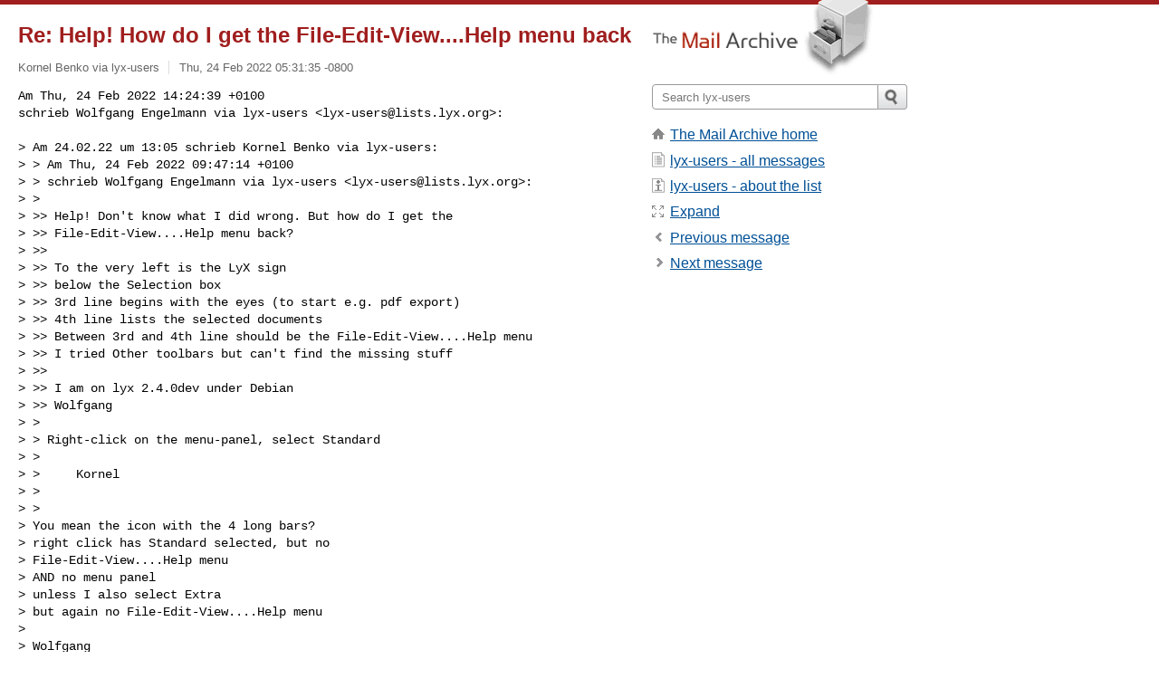

--- FILE ---
content_type: text/html; charset=utf-8
request_url: https://www.mail-archive.com/lyx-users@lists.lyx.org/msg113234.html
body_size: 3426
content:
<!DOCTYPE html>
<html lang="en">
<head>
<title>Re: Help! How do I get the File-Edit-View....Help menu back</title>
<meta name="viewport" content="width=device-width, initial-scale=1">
<link rel="apple-touch-icon" sizes="114x114" href="/apple-touch-icon-114x114.png">
<link rel="apple-touch-icon" sizes="72x72" href="/apple-touch-icon-72x72.png">
<link rel="apple-touch-icon" sizes="57x57" href="/apple-touch-icon-57x57.png">
<link rel="shortcut icon" href="/favicon.ico">
<link rel="contents" href="index.html#113234" id="c">
<link rel="index" href="maillist.html#113234" id="i">
<link rel="prev" href="msg113233.html" id="p">
<link rel="next" href="msg113235.html" id="n">
<link rel="canonical" href="https://www.mail-archive.com/lyx-users@lists.lyx.org/msg113234.html">
<link rel="stylesheet" href="/normalize.css" media="screen">
<link rel="stylesheet" href="/master.css" media="screen">

<!--[if lt IE 9]>
<link rel="stylesheet" href="/ie.css" media="screen">
<![endif]-->
</head>
<body>
<script language="javascript" type="text/javascript">
document.onkeydown = NavigateThrough;
function NavigateThrough (event)
{
  if (!document.getElementById) return;
  if (window.event) event = window.event;
  if (event.target.tagName == 'INPUT') return;
  if (event.ctrlKey || event.metaKey) return;
  var link = null;
  switch (event.keyCode ? event.keyCode : event.which ? event.which : null) {
    case 74:
    case 80:
      link = document.getElementById ('p');
      break;
    case 75:
    case 78:
      link = document.getElementById ('n');
      break;
    case 69:
      link = document.getElementById ('e');
      break;
    }
  if (link && link.href) document.location = link.href;
}
</script>
<div itemscope itemtype="http://schema.org/Article" class="container">
<div class="skipLink">
<a href="#nav">Skip to site navigation (Press enter)</a>
</div>
<div class="content" role="main">
<div class="msgHead">
<h1>
<span class="subject"><a href="/search?l=lyx-users@lists.lyx.org&amp;q=subject:%22Re%5C%3A+Help%5C%21+How+do+I+get+the+File%5C-Edit%5C-View....Help+menu+back%22&amp;o=newest" rel="nofollow"><span itemprop="name">Re: Help! How do I get the File-Edit-View....Help menu back</span></a></span>
</h1>
<p class="darkgray font13">
<span class="sender pipe"><a href="/search?l=lyx-users@lists.lyx.org&amp;q=from:%22Kornel+Benko+via+lyx%5C-users%22" rel="nofollow"><span itemprop="author" itemscope itemtype="http://schema.org/Person"><span itemprop="name">Kornel Benko via lyx-users</span></span></a></span>
<span class="date"><a href="/search?l=lyx-users@lists.lyx.org&amp;q=date:20220224" rel="nofollow">Thu, 24 Feb 2022 05:31:35 -0800</a></span>
</p>
</div>
<div itemprop="articleBody" class="msgBody">
<!--X-Body-of-Message-->
<pre>Am Thu, 24 Feb 2022 14:24:39 +0100
schrieb Wolfgang Engelmann via lyx-users &lt;<a href="/cdn-cgi/l/email-protection" class="__cf_email__" data-cfemail="8ce0f5f4a1f9ffe9feffcce0e5fff8ffa2e0f5f4a2e3feeb">[email&#160;protected]</a>&gt;:</pre><pre>

&gt; Am 24.02.22 um 13:05 schrieb Kornel Benko via lyx-users:
&gt; &gt; Am Thu, 24 Feb 2022 09:47:14 +0100
&gt; &gt; schrieb Wolfgang Engelmann via lyx-users &lt;<a href="/cdn-cgi/l/email-protection" class="__cf_email__" data-cfemail="e28e9b9acf9791879091a28e8b919691cc8e9b9acc8d9085">[email&#160;protected]</a>&gt;:
&gt; &gt;   
&gt; &gt;&gt; Help! Don't know what I did wrong. But how do I get the
&gt; &gt;&gt; File-Edit-View....Help menu back?
&gt; &gt;&gt;
&gt; &gt;&gt; To the very left is the LyX sign
&gt; &gt;&gt; below the Selection box
&gt; &gt;&gt; 3rd line begins with the eyes (to start e.g. pdf export)
&gt; &gt;&gt; 4th line lists the selected documents
&gt; &gt;&gt; Between 3rd and 4th line should be the File-Edit-View....Help menu
&gt; &gt;&gt; I tried Other toolbars but can't find the missing stuff
&gt; &gt;&gt;
&gt; &gt;&gt; I am on lyx 2.4.0dev under Debian
&gt; &gt;&gt; Wolfgang  
&gt; &gt; 
&gt; &gt; Right-click on the menu-panel, select Standard
&gt; &gt; 
&gt; &gt;     Kornel
&gt; &gt; 
&gt; &gt;   
&gt; You mean the icon with the 4 long bars?
&gt; right click has Standard selected, but no
&gt; File-Edit-View....Help menu
&gt; AND no menu panel
&gt; unless I also select Extra
&gt; but again no File-Edit-View....Help menu
&gt; 
&gt; Wolfgang

Forget it. I see, what you mean.
Is that lyx only missing the menu?

        Kornel

-- 
lyx-devel mailing list
<a href="/cdn-cgi/l/email-protection" class="__cf_email__" data-cfemail="80ecf9f8ade4e5aeaeaec0ece9f3f4f3aeecf9f8aeeff2e7">[email&#160;protected]</a>
<a  rel="nofollow" href="http://lists.lyx.org/mailman/listinfo/lyx-devel">http://lists.lyx.org/mailman/listinfo/lyx-devel</a>
</pre>
<p><strong><a href="msg113234/pgpnjYgQ4CGRm.pgp" ><img src="../attachment.png" alt="Attachment:" width=27 height=28></a>
<a href="msg113234/pgpnjYgQ4CGRm.pgp" >pgpnjYgQ4CGRm.pgp</a></strong><br>
<em>Description:</em> Digitale Signatur von OpenPGP</p>
<pre>-- 
lyx-users mailing list
<a href="/cdn-cgi/l/email-protection" class="__cf_email__" data-cfemail="315d48491c4442544342715d584245421f5d48491f5e4356">[email&#160;protected]</a>
<a  rel="nofollow" href="http://lists.lyx.org/mailman/listinfo/lyx-users">http://lists.lyx.org/mailman/listinfo/lyx-users</a>
</pre>

</div>
<div class="msgButtons margintopdouble">
<ul class="overflow">
<li class="msgButtonItems"><a class="button buttonleft " accesskey="p" href="msg113233.html">Previous message</a></li>
<li class="msgButtonItems textaligncenter"><a class="button" accesskey="c" href="index.html#113234">View by thread</a></li>
<li class="msgButtonItems textaligncenter"><a class="button" accesskey="i" href="maillist.html#113234">View by date</a></li>
<li class="msgButtonItems textalignright"><a class="button buttonright " accesskey="n" href="msg113235.html">Next message</a></li>
</ul>
</div>
<a name="tslice"></a>
<div class="tSliceList margintopdouble">
<ul class="icons monospace">
<li class="icons-email"><span class="subject"><a href="msg113231.html">Help! How do I get the File-Edit-View.......</a></span> <span class="sender italic">Wolfgang Engelmann via lyx-users</span></li>
<li><ul>
<li class="icons-email"><span class="subject"><a href="msg113232.html">Re: Help! How do I get the File-Edit...</a></span> <span class="sender italic">Kornel Benko via lyx-users</span></li>
<li><ul>
<li class="icons-email"><span class="subject"><a href="msg113233.html">Re: Help! How do I get the File-...</a></span> <span class="sender italic">Wolfgang Engelmann via lyx-users</span></li>
<li><ul>
<li class="icons-email tSliceCur"><span class="subject">Re: Help! How do I get the F...</span> <span class="sender italic">Kornel Benko via lyx-users</span></li>
<li><ul>
<li class="icons-email"><span class="subject"><a href="msg113235.html">Re: Help! How do I get t...</a></span> <span class="sender italic">Wolfgang Engelmann via lyx-users</span></li>
<li><ul>
<li class="icons-email"><span class="subject"><a href="msg113236.html">Re: Help! How do I ...</a></span> <span class="sender italic">Wolfgang Engelmann via lyx-users</span></li>
<li><ul>
<li class="icons-email"><span class="subject"><a href="msg113238.html">Re: Help! How d...</a></span> <span class="sender italic">Kornel Benko via lyx-users</span></li>
<li><ul>
<li class="icons-email"><span class="subject"><a href="msg113258.html">Re: Help! H...</a></span> <span class="sender italic">Steve Litt via lyx-users</span></li>
<li class="icons-email"><span class="subject"><a href="msg113264.html">Re: Help! H...</a></span> <span class="sender italic">Wolfgang Engelmann via lyx-users</span></li>
</ul></li>
</ul></li>
<li class="icons-email"><span class="subject"><a href="msg113237.html">Re: Help! How do I ...</a></span> <span class="sender italic">Kornel Benko via lyx-users</span></li>
<li><ul>
<li class="icons-email"><span class="subject"><a href="msg113239.html">Re: Help! How d...</a></span> <span class="sender italic">Wolfgang Engelmann via lyx-users</span></li>
<li><ul>
<li class="icons-email"><span class="subject"><a href="msg113241.html">Re: Help! H...</a></span> <span class="sender italic">Kornel Benko via lyx-users</span></li>
<li class="icons-email"><span class="subject"><a href="msg113243.html">Re: Help! H...</a></span> <span class="sender italic">Wolfgang Engelmann via lyx-users</span></li>
<li class="icons-email"><span class="subject"><a href="msg113244.html">Re: Help! H...</a></span> <span class="sender italic">Wolfgang Engelmann via lyx-users</span></li>
</ul>
</ul>
</ul>
</ul>
</ul>
</ul>
</ul>
</ul>
</div>
<div class="overflow msgActions margintopdouble">
<div class="msgReply" >
<h2>
					Reply via email to
</h2>
<form method="POST" action="/mailto.php">
<input type="hidden" name="subject" value="Re: Help! How do I get the File-Edit-View....Help menu back">
<input type="hidden" name="msgid" value="20220224143117.727ebda5@admin1-desktop">
<input type="hidden" name="relpath" value="lyx-users@lists.lyx.org/msg113234.html">
<input type="submit" value=" Kornel Benko via lyx-users ">
</form>
</div>
</div>
</div>
<div class="aside" role="complementary">
<div class="logo">
<a href="/"><img src="/logo.png" width=247 height=88 alt="The Mail Archive"></a>
</div>
<form class="overflow" action="/search" method="get">
<input type="hidden" name="l" value="lyx-users@lists.lyx.org">
<label class="hidden" for="q">Search the site</label>
<input class="submittext" type="text" id="q" name="q" placeholder="Search lyx-users">
<input class="submitbutton" name="submit" type="image" src="/submit.png" alt="Submit">
</form>
<div class="nav margintop" id="nav" role="navigation">
<ul class="icons font16">
<li class="icons-home"><a href="/">The Mail Archive home</a></li>
<li class="icons-list"><a href="/lyx-users@lists.lyx.org/">lyx-users - all messages</a></li>
<li class="icons-about"><a href="/lyx-users@lists.lyx.org/info.html">lyx-users - about the list</a></li>
<li class="icons-expand"><a href="/search?l=lyx-users@lists.lyx.org&amp;q=subject:%22Re%5C%3A+Help%5C%21+How+do+I+get+the+File%5C-Edit%5C-View....Help+menu+back%22&amp;o=newest&amp;f=1" title="e" id="e">Expand</a></li>
<li class="icons-prev"><a href="msg113233.html" title="p">Previous message</a></li>
<li class="icons-next"><a href="msg113235.html" title="n">Next message</a></li>
</ul>
</div>
<div class="listlogo margintopdouble">

</div>
<div class="margintopdouble">

</div>
</div>
</div>
<div class="footer" role="contentinfo">
<ul>
<li><a href="/">The Mail Archive home</a></li>
<li><a href="/faq.html#newlist">Add your mailing list</a></li>
<li><a href="/faq.html">FAQ</a></li>
<li><a href="/faq.html#support">Support</a></li>
<li><a href="/faq.html#privacy">Privacy</a></li>
<li class="darkgray">20220224143117.727ebda5@admin1-desktop</li>
</ul>
</div>
<script data-cfasync="false" src="/cdn-cgi/scripts/5c5dd728/cloudflare-static/email-decode.min.js"></script><script>(function(){function c(){var b=a.contentDocument||a.contentWindow.document;if(b){var d=b.createElement('script');d.innerHTML="window.__CF$cv$params={r:'9bfd492edf7745e6',t:'MTc2ODczMDg1MQ=='};var a=document.createElement('script');a.src='/cdn-cgi/challenge-platform/scripts/jsd/main.js';document.getElementsByTagName('head')[0].appendChild(a);";b.getElementsByTagName('head')[0].appendChild(d)}}if(document.body){var a=document.createElement('iframe');a.height=1;a.width=1;a.style.position='absolute';a.style.top=0;a.style.left=0;a.style.border='none';a.style.visibility='hidden';document.body.appendChild(a);if('loading'!==document.readyState)c();else if(window.addEventListener)document.addEventListener('DOMContentLoaded',c);else{var e=document.onreadystatechange||function(){};document.onreadystatechange=function(b){e(b);'loading'!==document.readyState&&(document.onreadystatechange=e,c())}}}})();</script><script defer src="https://static.cloudflareinsights.com/beacon.min.js/vcd15cbe7772f49c399c6a5babf22c1241717689176015" integrity="sha512-ZpsOmlRQV6y907TI0dKBHq9Md29nnaEIPlkf84rnaERnq6zvWvPUqr2ft8M1aS28oN72PdrCzSjY4U6VaAw1EQ==" data-cf-beacon='{"version":"2024.11.0","token":"6b16babd81bc4986bb5551fcbd676e26","r":1,"server_timing":{"name":{"cfCacheStatus":true,"cfEdge":true,"cfExtPri":true,"cfL4":true,"cfOrigin":true,"cfSpeedBrain":true},"location_startswith":null}}' crossorigin="anonymous"></script>
</body>
</html>
